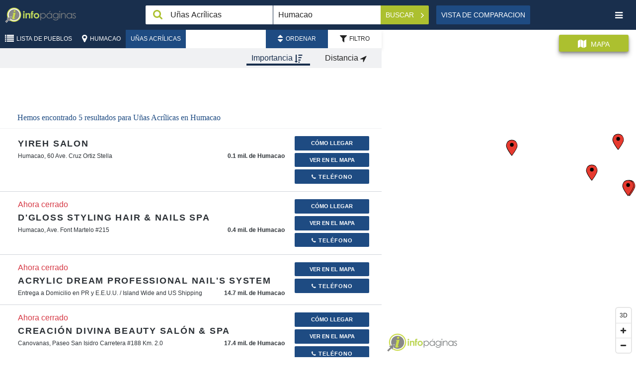

--- FILE ---
content_type: text/html; charset=UTF-8
request_url: https://infopaginas.com/c/humacao/acrylic-nails
body_size: 13387
content:
<!DOCTYPE html><html class="no-js" lang="es"><head><meta charset="utf-8" /><title>Uñas Acrílicas en Humacao | Infopáginas</title><meta name="description" content="Busque Uñas Acrílicas en Humacao. Encuentre direcciones, información de contacto horas de operación y más."/><meta name="HandheldFriendly" content="True"><meta name="MobileOptimized" content="320"><meta name="viewport" content="width=device-width, initial-scale=1, minimal-ui"><meta http-equiv="cleartype" content="on"><link rel="apple-touch-icon" sizes="180x180" href="https://infopaginas.com/redesign/img/touch/touch-icon.png?v=1.25"><link rel="shortcut icon" href="https://infopaginas.com/redesign/img/touch/touch-icon.png?v=1.25"><!-- Tile icon for Win8 (144x144 + tile color) --><meta name="msapplication-TileImage" content="https://infopaginas.com/redesign/img/touch/touch-icon.png?v=1.25"><meta name="msapplication-TileColor" content="#222222"><link rel="canonical" href="https://infopaginas.com/c/humacao/acrylic-nails" /><link rel="alternate" href="https://infopaginas.com/c/humacao/acrylic-nails" hreflang="es-pr" /><link rel="alternate" href="https://en.infopaginas.com/c/humacao/acrylic-nails" hreflang="en-pr" /><meta name="mobile-web-app-capable" content="yes"><!-- For iOS web apps. Delete if not needed. https://github.com/h5bp/mobile-boilerplate/issues/94 --><meta name="apple-mobile-web-app-capable" content="yes"><meta name="apple-mobile-web-app-status-bar-style" content="black"><meta name="apple-mobile-web-app-title" content="Uñas Acrílicas en Humacao | Infopáginas"><!-- Page-hiding snippet (recommended)  --><style>.async-hide { opacity: 0 !important} </style><script>(function(a,s,y,n,c,h,i,d,e){s.className+=' '+y;h.start=1*new Date;
        h.end=i=function(){s.className=s.className.replace(RegExp(' ?'+y),'')};
        (a[n]=a[n]||[]).hide=h;setTimeout(function(){i();h.end=null},c);h.timeout=c;
    })(window,document.documentElement,'async-hide','dataLayer',4000,
            {'GTM-TWPMVZ':true});</script><!-- Modified Analytics tracking code with Optimize plugin --><script>
    (function(i,s,o,g,r,a,m){i['GoogleAnalyticsObject']=r;i[r]=i[r]||function(){
                (i[r].q=i[r].q||[]).push(arguments)},i[r].l=1*new Date();a=s.createElement(o),
            m=s.getElementsByTagName(o)[0];a.async=1;a.src=g;m.parentNode.insertBefore(a,m)
    })(window,document,'script','https://www.google-analytics.com/analytics.js','ga');

    ga('create', 'UA-10361727-2', 'auto');
    ga('require', 'GTM-5G5BLWP');
    ga('send', 'pageview');
</script><!-- This script prevents links from opening in Mobile Safari. https://gist.github.com/1042026 --><script>(function(a,b,c){if(c in b&&b[c]){var d,e=a.location,f=/^(a|html)$/i;a.addEventListener("click",function(a){d=a.target;while(!f.test(d.nodeName))d=d.parentNode;"href"in d&&(d.href.indexOf("http")||~d.href.indexOf(e.host))&&(a.preventDefault(),e.href=d.href)},!1)}})(document,window.navigator,"standalone")</script><link rel="preload" href="https://infopaginas.com/assetic/app_common_css.css?v=1.25" as="style" onload="this.rel='stylesheet'"><link rel="stylesheet" href="https://infopaginas.com/assetic/app_common_css.css?v=1.25" /><link rel="preload" href="https://api.mapbox.com/mapbox-gl-js/v0.53.0/mapbox-gl.css" as="style" onload="this.rel='stylesheet'" /><link rel="stylesheet" href="https://api.mapbox.com/mapbox-gl-js/v0.53.0/mapbox-gl.css" /><!-- Google Tag Manager --><script>
    (function(w,d,s,l,i){w[l]=w[l]||[];w[l].push({'gtm.start':
            new Date().getTime(),event:'gtm.js'});var f=d.getElementsByTagName(s)[0],
            j=d.createElement(s),dl=l!='dataLayer'?'&l='+l:'';j.async=true;j.src=
            'https://www.googletagmanager.com/gtm.js?id='+i+dl;f.parentNode.insertBefore(j,f);
    })(window,document,'script','dataLayer','GTM-TWPMVZ');
</script><!-- End Google Tag Manager --><script async="async" src="https://www.googletagservices.com/tag/js/gpt.js"></script><script>
        var googletag = googletag || {};
        googletag.cmd = googletag.cmd || [];
    </script><script type="application/ld+json">
                    [{"@context":"http://schema.org","@type":"LocalBusiness","name":"Yireh Salon","branchCode":"56eac6634fc8446313000005","logo":"https://static.infopaginas.com/uploads/media/infopaginas/business_profile_logo/0001/07/thumb_6212_business_profile_logo_preview.png","url":"/b/humacao/yireh-salon","email":"odalysnieves40@gmail.com","address":{"@type":"PostalAddress","addressLocality":"Humacao","streetAddress":"60 Ave. Cruz Ortiz Stella","postalCode":"00791","addressCountry":"US","addressRegion":"Puerto Rico"},"hasMap":"https://maps.google.com/?q=18.151884,-65.825395","geo":{"@type":"GeoCoordinates","latitude":"18.151884","longitude":"-65.825395"},"telephone":["787-909-8587"],"image":"https://static.infopaginas.com/uploads/media/infopaginas/business_profile_logo/0001/07/thumb_6212_business_profile_logo_preview.png"},{"@context":"http://schema.org","@type":"LocalBusiness","name":"D'Gloss Styling Hair &amp; Nails Spa","branchCode":"5b0415f7141c80.40596865","logo":"https://static.infopaginas.com/uploads/media/infopaginas/business_profile_logo/0001/74/thumb_73230_business_profile_logo_preview.png","url":"/b/humacao/d-gloss-styling-hair-nails-spa","email":"anaritaglamour@gmail.com","address":{"@type":"PostalAddress","addressLocality":"Humacao","streetAddress":"Ave. Font Martelo #215","postalCode":"00791","addressCountry":"US","addressRegion":"Puerto Rico"},"hasMap":"https://maps.google.com/?q=18.152327914844,-65.832174896317","geo":{"@type":"GeoCoordinates","latitude":"18.152327914844","longitude":"-65.832174896317"},"openingHoursSpecification":[{"@type":"OpeningHoursSpecification","dayOfWeek":["http://schema.org/Monday"],"opens":"07:30","closes":"19:00"},{"@type":"OpeningHoursSpecification","dayOfWeek":["http://schema.org/Tuesday"],"opens":"07:30","closes":"19:00"},{"@type":"OpeningHoursSpecification","dayOfWeek":["http://schema.org/Wednesday"],"opens":"07:30","closes":"19:00"},{"@type":"OpeningHoursSpecification","dayOfWeek":["http://schema.org/Thursday"],"opens":"07:30","closes":"19:00"},{"@type":"OpeningHoursSpecification","dayOfWeek":["http://schema.org/Friday"],"opens":"07:30","closes":"19:00"},{"@type":"OpeningHoursSpecification","dayOfWeek":["http://schema.org/Saturday"],"opens":"07:30","closes":"19:00"}],"telephone":["787-930-3025"],"image":"https://static.infopaginas.com/uploads/media/infopaginas/business_profile_logo/0001/74/thumb_73230_business_profile_logo_preview.png"},{"@context":"http://schema.org","@type":"LocalBusiness","name":"Acrylic Dream Professional Nail's System","branchCode":"6245bc9007efa8.52738968","logo":"https://static.infopaginas.com/uploads/media/infopaginas/business_profile_logo/0002/23/thumb_122879_business_profile_logo_preview.png","url":"https://www.dreamssystempr.com/","sameAs":"/b/caguas/acrylic-dream-professional-nails-system","email":"dreams.shop.pr@gmail.com","hasMap":"https://maps.google.com/?q=18.23333,-66.03333","geo":{"@type":"GeoCoordinates","latitude":"18.23333","longitude":"-66.03333"},"openingHoursSpecification":[{"@type":"OpeningHoursSpecification","dayOfWeek":["http://schema.org/Monday"],"opens":"09:00","closes":"17:00"},{"@type":"OpeningHoursSpecification","dayOfWeek":["http://schema.org/Tuesday"],"opens":"09:00","closes":"17:00"},{"@type":"OpeningHoursSpecification","dayOfWeek":["http://schema.org/Wednesday"],"opens":"09:00","closes":"17:00"},{"@type":"OpeningHoursSpecification","dayOfWeek":["http://schema.org/Thursday"],"opens":"09:00","closes":"17:00"},{"@type":"OpeningHoursSpecification","dayOfWeek":["http://schema.org/Friday"],"opens":"09:00","closes":"17:00"},{"@type":"OpeningHoursSpecification","dayOfWeek":["http://schema.org/Saturday"],"opens":"09:00","closes":"17:00"}],"telephone":["787-634-0058"],"image":"https://static.infopaginas.com/uploads/media/infopaginas/business_profile_logo/0002/23/thumb_122879_business_profile_logo_preview.png"},{"@context":"http://schema.org","@type":"LocalBusiness","name":"Creación Divina Beauty Salón &amp; Spa","branchCode":"5afb319c5b1845.15447783","logo":"https://static.infopaginas.com/uploads/media/infopaginas/business_profile_logo/0001/73/thumb_72770_business_profile_logo_preview.jpeg","url":"https://creaciondivinasalonspa.com","sameAs":"/b/canovanas/creacion-divina-beauty-salon-spa","email":"micreaciondivina@yahoo.com","address":{"@type":"PostalAddress","addressLocality":"Canovanas","streetAddress":"Paseo San Isidro Carretera #188 Km. 2.0","postalCode":"00729","addressCountry":"US","addressRegion":"Puerto Rico"},"hasMap":"https://maps.google.com/?q=18.395010738556,-65.887634033837","geo":{"@type":"GeoCoordinates","latitude":"18.395010738556","longitude":"-65.887634033837"},"openingHoursSpecification":[{"@type":"OpeningHoursSpecification","dayOfWeek":["http://schema.org/Tuesday"],"opens":"09:00","closes":"17:00"},{"@type":"OpeningHoursSpecification","dayOfWeek":["http://schema.org/Wednesday"],"opens":"08:00","closes":"20:00"},{"@type":"OpeningHoursSpecification","dayOfWeek":["http://schema.org/Thursday"],"opens":"09:00","closes":"17:00"},{"@type":"OpeningHoursSpecification","dayOfWeek":["http://schema.org/Friday"],"opens":"09:00","closes":"17:00"},{"@type":"OpeningHoursSpecification","dayOfWeek":["http://schema.org/Saturday"],"opens":"09:00","closes":"17:00"}],"telephone":["939-204-6147"],"image":"https://static.infopaginas.com/uploads/media/infopaginas/business_profile_logo/0001/73/thumb_72770_business_profile_logo_preview.jpeg"},{"@context":"http://schema.org","@type":"LocalBusiness","name":"Joely's Beauty Salón","branchCode":"5cd5df33b98b04.36054592","logo":"https://static.infopaginas.com/uploads/media/infopaginas/business_profile_logo/0001/94/thumb_93198_business_profile_logo_preview.png","url":"/b/ciales/joely-s-beauty-salon","email":"yoelysbeauty14@gmail.com","address":{"@type":"PostalAddress","addressLocality":"Ciales","streetAddress":"Carr. #149 Sector Campamento Int. 6633 Km. 0.1 Hato Viejo Local 1","postalCode":"00638","addressCountry":"US","addressRegion":"Puerto Rico"},"hasMap":"https://maps.google.com/?q=18.363131,-66.47552","geo":{"@type":"GeoCoordinates","latitude":"18.363131","longitude":"-66.47552"},"openingHoursSpecification":[{"@type":"OpeningHoursSpecification","dayOfWeek":["http://schema.org/Monday"],"opens":"09:00","closes":"17:00"},{"@type":"OpeningHoursSpecification","dayOfWeek":["http://schema.org/Tuesday"],"opens":"09:00","closes":"17:00"},{"@type":"OpeningHoursSpecification","dayOfWeek":["http://schema.org/Wednesday"],"opens":"09:00","closes":"17:00"},{"@type":"OpeningHoursSpecification","dayOfWeek":["http://schema.org/Thursday"],"opens":"09:00","closes":"17:00"},{"@type":"OpeningHoursSpecification","dayOfWeek":["http://schema.org/Friday"],"opens":"09:00","closes":"17:00"},{"@type":"OpeningHoursSpecification","dayOfWeek":["http://schema.org/Saturday"],"opens":"08:00","closes":"18:00"}],"telephone":["787-388-6048"],"image":"https://static.infopaginas.com/uploads/media/infopaginas/business_profile_logo/0001/94/thumb_93198_business_profile_logo_preview.png"}]
                </script></head><body class="results-list"><!-- Google Tag Manager (noscript) --><noscript><iframe src="https://www.googletagmanager.com/ns.html?id=GTM-TWPMVZ" height="0" width="0" style="display:none;visibility:hidden"></iframe></noscript><!-- End Google Tag Manager (noscript) --><noscript><span class="no-js-warning-message">La funcionalidad Javascript de tu navegador está desactivada. Por favor, enciéndala para que pueda experimentar todas las capacidades de este sitio.</span></noscript><header class="header" data-bw-gtm-component="header"><div class="logo"><a href="https://infopaginas.com/" data-bw-gtm-event-click data-bw-gtm-label="Logo::https://infopaginas.com/"><img class="logo__icon" src="https://infopaginas.com/redesign/img/infopaginas.svg?v=1.25" width="52" alt="Infopáginas"><img class="logo__iso" src="https://infopaginas.com/redesign/img/infopaginas-iso.svg?v=1.25" alt="Infopáginas"></a></div><form class="header__search search-form" action="https://infopaginas.com/businesses" id="header-search-form"  data-bw-gtm-component="search-form"><div class="form__field field--search"><input id="searchBox" type="text" name="q" value="Uñas Acrílicas" aria-label="Caja de búsqeda" class="search-trigger" placeholder="¿Qué?" data-error-placeholder="Por favor, introduzca un término de búsqueda"></div><div class="form__field field--geo"><input id='searchLocation' value="Humacao" type="text" name="geo" aria-label="Buscar Ubicación" class="search-geo" placeholder="¿Dónde?"></div><div class="form__action" data-bw-gtm-event-click><button id="searchButton" type="submit" class="button button--action button--search" data-bw-gtm-event-click data-bw-gtm-label="Buscar">
            Buscar            <i class="fa fa-angle-right"></i></button><button id="close-search" type="button" aria-label="Cerrar búsqueda" class="button close-search button--text" data-bw-gtm-event-click data-bw-gtm-label="close-search"><i class="fa fa-remove"></i></button></div><input type="hidden" id='searchLat' name='lat' value=""><input type="hidden" id='searchLng' name='lng' value=""><input type="hidden" id='searchLocationGeoLoc' name='geoLoc' value=""></form><!-- header__search --><div class="views"><a id="compareListView" href="                            https://infopaginas.com/search/compare/humacao/acrylic-nails
                    "
           class="button" data-bw-gtm-event-click data-bw-gtm-label="Vista&nbspde&nbspComparacion">
            Vista&nbspde&nbspComparacion        </a></div><!-- views --><button id="nav-toggle" type="button" aria-label="Palanca de navegación" class="nav__toggle button button--text" data-bw-gtm-event-click data-bw-gtm-label="nav-toggle"><i class="fa fa-bars"></i></button><nav id="nav" class="main-nav" data-bw-gtm-component="main-nav"><ul class="language-nav"><li class="nav-current"><a href="https://infopaginas.com/c/humacao/acrylic-nails" data-bw-gtm-event-click data-bw-gtm-label="Español">Español</a></li><li class=""><a href="https://en.infopaginas.com/c/humacao/acrylic-nails" data-bw-gtm-event-click data-bw-gtm-label="English">English</a></li></ul><ul class="nav-user"><li><button type="button" data-show-modal-id="regModal" data-bw-gtm-event-click data-bw-gtm-label="Crear perfil"><i class="fa fa-user-plus"></i> Crear perfil</button></li><li class="login-link desc-menu home"><button type="button" data-show-modal-id="loginModal" data-bw-gtm-event-click data-bw-gtm-label="Iniciar sesión"><i class="fa fa-sign-in"></i>Iniciar sesión                    </button></li></ul><ul class="nav-pages" data-bw-gtm-event-click><li><a href="https://infopaginas.com/" data-bw-gtm-label="Home::https://infopaginas.com/"><i class="fa fa-home"></i>Home</a></li><li><a href="https://infopaginas.com/articles/" data-bw-gtm-label="Articles::https://infopaginas.com/articles/"><i class="fa fa-file-text-o"></i>Artículos</a></li><li><a href="https://infopaginas.com/videos/" data-bw-gtm-label="Videos::https://infopaginas.com/videos/"><i class="fa fa-play"></i>Videos</a></li><li><a href="https://infopaginas.com/c" data-bw-gtm-label="Catalog::https://infopaginas.com/c"><i class="fa fa-sitemap"></i>Lista de Pueblos</a></li><li><a href="https://www.infopaginasmedia.com/" target="_blank" data-bw-gtm-label="About Us::https://www.infopaginasmedia.com/" rel="noopener">Acerca de Nosotros</a></li><li><a href="https://infopaginas.com/contact-us" data-bw-gtm-label="Contact Us::https://infopaginas.com/contact-us" target="_blank">Contáctenos</a></li><li><a href="https://infopaginas.com/privacy" target="_blank" data-bw-gtm-label="Privacy Statement::https://infopaginas.com/privacy">Políticas de Privacidad</a></li><li><a href="https://infopaginas.com/terms" target="_blank" data-bw-gtm-label="Terms of Use::https://infopaginas.com/terms">Términos y condiciones</a></li></ul><div class="google-badge"><div class="google-badge-block"><script src="https://apis.google.com/js/platform.js" async defer></script><div class="g-partnersbadge" data-agency-id="6032772200"></div></div></div><div class="tripadvisor-logo"><a href="https://tripadvisor.com" target="_blank"><img src="/assets/images/ta-tagline_justified_on-white-bkg-01-300x116.png?v=1.25" alt="TripAdvisor logo"></a></div><button id="nav-close" type="button" aria-label="Navegación Cerrar" class="button--square nav-close" data-bw-gtm-event-click data-bw-gtm-label="nav-close"><i class="fa fa-remove"></i></button></nav></header><div class="toolbar"><div class="toolbar__nav" data-bw-gtm-component="breadcrumbs"><a href="https://infopaginas.com/c" title="Lista de Pueblos"><button id="breadcrumb_location" type="button" class="button button--action button--location"><i class="fa fa-list"></i><span>Lista de Pueblos</span></button></a><a href="https://infopaginas.com/c/humacao" title="Humacao" data-bw-gtm-event-click data-bw-gtm-label="Humacao::https://infopaginas.com/c/humacao"><button id="breadcrumb_location" type="button" class="button button--action button--location"><i class="fa fa-map-marker"></i><span>Humacao</span></button></a><a href="https://infopaginas.com/c/humacao/acrylic-nails" title="Uñas Acrílicas" data-bw-gtm-event-click data-bw-gtm-label="Uñas Acrílicas::https://infopaginas.com/c/humacao/acrylic-nails"><button id="category-toggle" type="button" class="button button--action category__toggle">
                        Uñas Acrílicas
                    </button></a><div class="sort-bar" data-bw-gtm-component="search-filters"><button id="sort-toggle" class="button sort-bar__button active" type="button"  data-bw-gtm-event-click data-bw-gtm-label="Ordenar"><i class="fa fa-sort"></i><span>Ordenar</span></button><button id="filter-toggle" class="button sort-bar__button" type="button"  data-bw-gtm-event-click data-bw-gtm-label="Filtro"><i class="fa fa-filter"></i><span>Filtro</span></button><div class="sort__options sort sort--on"><a id="sort-match-link" href="https://infopaginas.com/c/humacao/acrylic-nails?q=U%C3%B1as%20Acr%C3%ADlicas&amp;geo=Humacao&amp;order=relevance&amp;category=&amp;neighborhood=&amp;lat=&amp;lng=&amp;geoLoc="   data-bw-gtm-event-click data-bw-gtm-label="Importancia"><button id="sort-match" type="button" class="button sort-button sort--active">
                Importancia                <i class="fa fa-sort-amount-desc"></i></button></a><a id="sort-distance-link" href="https://infopaginas.com/c/humacao/acrylic-nails?q=U%C3%B1as%20Acr%C3%ADlicas&amp;geo=Humacao&amp;order=distance&amp;category=&amp;neighborhood=&amp;lat=&amp;lng=&amp;geoLoc="  rel="nofollow"  data-bw-gtm-event-click data-bw-gtm-label="Distancia"><button id="sort-distance" type="button" class="button sort-button ">
                Distancia                <i class="fa fa-location-arrow"></i></button></a></div><div class=" sort__options filter"><form class="form"><div class="filter__item"><div class="form__field field-filter-category"><select id="filter-category" name="filter-1" ><option data-route="https://infopaginas.com/c/humacao/acrylic-nails?q=U%C3%B1as%20Acr%C3%ADlicas&amp;geo=Humacao&amp;order=&amp;category=&amp;neighborhood=&amp;lat=&amp;lng=&amp;geoLoc=">
    Categoría</option><option data-route="https://infopaginas.com/c/humacao/acrylic-nails?q=U%C3%B1as%20Acr%C3%ADlicas&amp;geo=Humacao&amp;order=&amp;category=6328&amp;neighborhood=&amp;lat=&amp;lng=&amp;geoLoc="
                     value="6328" data-bw-gtm-event-click data-bw-gtm-label="Barberías">
                Barberías
            </option><option data-route="https://infopaginas.com/c/humacao/acrylic-nails?q=U%C3%B1as%20Acr%C3%ADlicas&amp;geo=Humacao&amp;order=&amp;category=6344&amp;neighborhood=&amp;lat=&amp;lng=&amp;geoLoc="
                     value="6344" data-bw-gtm-event-click data-bw-gtm-label="Beauty">
                Beauty
            </option><option data-route="https://infopaginas.com/c/humacao/acrylic-nails?q=U%C3%B1as%20Acr%C3%ADlicas&amp;geo=Humacao&amp;order=&amp;category=6387&amp;neighborhood=&amp;lat=&amp;lng=&amp;geoLoc="
                     value="6387" data-bw-gtm-event-click data-bw-gtm-label="Depilación Cera">
                Depilación Cera
            </option><option data-route="https://infopaginas.com/c/humacao/acrylic-nails?q=U%C3%B1as%20Acr%C3%ADlicas&amp;geo=Humacao&amp;order=&amp;category=8062&amp;neighborhood=&amp;lat=&amp;lng=&amp;geoLoc="
                     value="8062" data-bw-gtm-event-click data-bw-gtm-label="Escuelas - Belleza">
                Escuelas - Belleza
            </option><option data-route="https://infopaginas.com/c/humacao/acrylic-nails?q=U%C3%B1as%20Acr%C3%ADlicas&amp;geo=Humacao&amp;order=&amp;category=6934&amp;neighborhood=&amp;lat=&amp;lng=&amp;geoLoc="
                     value="6934" data-bw-gtm-event-click data-bw-gtm-label="Estética-Clínicas">
                Estética-Clínicas
            </option><option data-route="https://infopaginas.com/c/humacao/acrylic-nails?q=U%C3%B1as%20Acr%C3%ADlicas&amp;geo=Humacao&amp;order=&amp;category=7120&amp;neighborhood=&amp;lat=&amp;lng=&amp;geoLoc="
                     value="7120" data-bw-gtm-event-click data-bw-gtm-label="Extensiones de cabello">
                Extensiones de cabello
            </option><option data-route="https://infopaginas.com/c/humacao/acrylic-nails?q=U%C3%B1as%20Acr%C3%ADlicas&amp;geo=Humacao&amp;order=&amp;category=7447&amp;neighborhood=&amp;lat=&amp;lng=&amp;geoLoc="
                     value="7447" data-bw-gtm-event-click data-bw-gtm-label="Manicura - Pedicura (Uñas)">
                Manicura - Pedicura (Uñas)
            </option><option data-route="https://infopaginas.com/c/humacao/acrylic-nails?q=U%C3%B1as%20Acr%C3%ADlicas&amp;geo=Humacao&amp;order=&amp;category=7644&amp;neighborhood=&amp;lat=&amp;lng=&amp;geoLoc="
                     value="7644" data-bw-gtm-event-click data-bw-gtm-label="Manicure Parafina">
                Manicure Parafina
            </option><option data-route="https://infopaginas.com/c/humacao/acrylic-nails?q=U%C3%B1as%20Acr%C3%ADlicas&amp;geo=Humacao&amp;order=&amp;category=7463&amp;neighborhood=&amp;lat=&amp;lng=&amp;geoLoc="
                     value="7463" data-bw-gtm-event-click data-bw-gtm-label="Masajes Terapéuticos">
                Masajes Terapéuticos
            </option><option data-route="https://infopaginas.com/c/humacao/acrylic-nails?q=U%C3%B1as%20Acr%C3%ADlicas&amp;geo=Humacao&amp;order=&amp;category=6412&amp;neighborhood=&amp;lat=&amp;lng=&amp;geoLoc="
                     value="6412" data-bw-gtm-event-click data-bw-gtm-label="Novias-Artículos">
                Novias-Artículos
            </option><option data-route="https://infopaginas.com/c/humacao/acrylic-nails?q=U%C3%B1as%20Acr%C3%ADlicas&amp;geo=Humacao&amp;order=&amp;category=6343&amp;neighborhood=&amp;lat=&amp;lng=&amp;geoLoc="
                     value="6343" data-bw-gtm-event-click data-bw-gtm-label="Productos de Belleza">
                Productos de Belleza
            </option><option data-route="https://infopaginas.com/c/humacao/acrylic-nails?q=U%C3%B1as%20Acr%C3%ADlicas&amp;geo=Humacao&amp;order=&amp;category=7854&amp;neighborhood=&amp;lat=&amp;lng=&amp;geoLoc="
                     value="7854" data-bw-gtm-event-click data-bw-gtm-label="Proms - Graduaciones">
                Proms - Graduaciones
            </option><option data-route="https://infopaginas.com/c/humacao/acrylic-nails?q=U%C3%B1as%20Acr%C3%ADlicas&amp;geo=Humacao&amp;order=&amp;category=8245&amp;neighborhood=&amp;lat=&amp;lng=&amp;geoLoc="
                     value="8245" data-bw-gtm-event-click data-bw-gtm-label="Quinceañeros">
                Quinceañeros
            </option><option data-route="https://infopaginas.com/c/humacao/acrylic-nails?q=U%C3%B1as%20Acr%C3%ADlicas&amp;geo=Humacao&amp;order=&amp;category=6501&amp;neighborhood=&amp;lat=&amp;lng=&amp;geoLoc="
                     value="6501" data-bw-gtm-event-click data-bw-gtm-label="Salón de Belleza para Niños">
                Salón de Belleza para Niños
            </option><option data-route="https://infopaginas.com/c/humacao/acrylic-nails?q=U%C3%B1as%20Acr%C3%ADlicas&amp;geo=Humacao&amp;order=&amp;category=6345&amp;neighborhood=&amp;lat=&amp;lng=&amp;geoLoc="
                     value="6345" data-bw-gtm-event-click data-bw-gtm-label="Salones De Belleza">
                Salones De Belleza
            </option><option data-route="https://infopaginas.com/c/humacao/acrylic-nails?q=U%C3%B1as%20Acr%C3%ADlicas&amp;geo=Humacao&amp;order=&amp;category=6347&amp;neighborhood=&amp;lat=&amp;lng=&amp;geoLoc="
                     value="6347" data-bw-gtm-event-click data-bw-gtm-label="Salones de Belleza - Manicura - Pedicura">
                Salones de Belleza - Manicura - Pedicura
            </option><option data-route="https://infopaginas.com/c/humacao/acrylic-nails?q=U%C3%B1as%20Acr%C3%ADlicas&amp;geo=Humacao&amp;order=&amp;category=8161&amp;neighborhood=&amp;lat=&amp;lng=&amp;geoLoc="
                     value="8161" data-bw-gtm-event-click data-bw-gtm-label="Spas">
                Spas
            </option><option data-route="https://infopaginas.com/c/humacao/acrylic-nails?q=U%C3%B1as%20Acr%C3%ADlicas&amp;geo=Humacao&amp;order=&amp;category=8496&amp;neighborhood=&amp;lat=&amp;lng=&amp;geoLoc="
                     value="8496" data-bw-gtm-event-click data-bw-gtm-label="Talleres-Clases">
                Talleres-Clases
            </option><option data-route="https://infopaginas.com/c/humacao/acrylic-nails?q=U%C3%B1as%20Acr%C3%ADlicas&amp;geo=Humacao&amp;order=&amp;category=8109&amp;neighborhood=&amp;lat=&amp;lng=&amp;geoLoc="
                     value="8109" data-bw-gtm-event-click data-bw-gtm-label="Uñas Shellac">
                Uñas Shellac
            </option></select></div></div><div class="filter__item"><div class="form__field field-filter-neighborhoods"><select id="filter-Neighborhood" name="filter-2" ><option data-route="https://infopaginas.com/c/humacao/acrylic-nails?q=U%C3%B1as%20Acr%C3%ADlicas&amp;geo=Humacao&amp;order=&amp;category=&amp;neighborhood=&amp;lat=&amp;lng=&amp;geoLoc=">
    Vecindarios</option><option data-route="https://infopaginas.com/c/humacao/acrylic-nails?q=U%C3%B1as%20Acr%C3%ADlicas&amp;geo=Humacao&amp;order=&amp;category=&amp;neighborhood=45&amp;lat=&amp;lng=&amp;geoLoc="
             value="Humacao" data-bw-gtm-event-click data-bw-gtm-label="Humacao">
            Humacao
        </option><option data-route="https://infopaginas.com/c/humacao/acrylic-nails?q=U%C3%B1as%20Acr%C3%ADlicas&amp;geo=Humacao&amp;order=&amp;category=&amp;neighborhood=46&amp;lat=&amp;lng=&amp;geoLoc="
             value="Punta Santiago" data-bw-gtm-event-click data-bw-gtm-label="Punta Santiago">
            Punta Santiago
        </option></select></div></div></form></div></div></div><!-- toolbar__nav --></div><!-- toolbar --><div class="main__container no-page-scroll"><section class="main search-page" id="searchResults" data-bw-gtm-component="search-results"><div class="results active__toggle"><div class="ad search-ad-block"><div id="div-gpt-ad-1487771173720-0" style="display: none"></div></div><div class="number-results">
                            Hemos encontrado 5 resultados para                            <h1>Uñas Acrílicas en Humacao</h1></div><div class="results__item results__item--free" id="21310" data-bw-gtm-component="search-results-item"><div class="item__content clearfix" data-item-content><div class="item__img"></div><div class="item__summary item__summary-no-logo"><a href="https://infopaginas.com/b/humacao/yireh-salon" title="Ir a la página de información" class="phantom-link" data-bw-gtm-event-click data-bw-gtm-label="item-summary::Yireh Salon::https://infopaginas.com/b/humacao/yireh-salon"><div class="item__header header-align-stars"></div><div class="item__info"><h2><span class="catalog-business-name">Yireh Salon</span></h2><address>
                                                    Humacao, 60 Ave. Cruz Ortiz Stella
            
                            <span class="how-far">
                                0.1
                                                                    mil. de Humacao
                                                            </span></address></div></a></div><!-- item__summary --></div><!-- item__content --><div class="item__actions"><div class="item__primary-actions" data-bw-gtm-component="search-results-primary-action"><a data-bname="Yireh Salon"
                   class="get-dir redirect-event redirect-map button button--small button--featured link-pointer "
                   data-href="/show-directions/yireh-salon" data-id="21310"
                   data-latlng="18.151884,-65.825395" data-type="directionButton" data-bw-gtm-event-click
                   data-bw-gtm-label="Cómo&nbsp;Llegar" rel="nofollow"><i class="fa fa-location-arrow"></i>
                    Cómo&nbsp;Llegar                </a><a class="button button--small button--featured hide-mobile link-pointer " id="show-on-map-21310" data-bw-gtm-event-click data-bw-gtm-label="Ver en el Mapa"><i class="fa fa-location-arrow"></i>
                Ver en el Mapa            </a><a data-bname="Yireh Salon" href="tel:787-909-8587"
                   class="button button--small button--featured hide-desktop phone-call "
                   data-id="21310" data-type="callMobButton" data-bw-gtm-event-click data-bw-gtm-label="Llamar"><i class="fa fa-phone"></i>
                    Llamar                </a><div class="dropdown dropdown-call hide-mobile"><button class="btn btn-default dropdown-toggle dropdown-call-button phone-call link-pointer " type="button" id="dropdownMenuCall" data-id="21310" data-type="callDeskButton" data-toggle="dropdown" aria-haspopup="true" aria-expanded="true" data-bw-gtm-event-click data-bw-gtm-label="Teléfono"><i class="fa fa-phone"></i>
                        Teléfono                        <span class="caret"></span></button><ul class="dropdown-menu dropdown-call-list" aria-labelledby="dropdownMenuCall"><li class="main-phone" title="Principal"><i class="fa fa-phone"></i>
                                    787-909-8587
        
                            </li><li role="separator" class="divider"></li></ul></div></div><!-- item__primary-actions --></div></div><!-- results__item --><div class="results__item results__item--free" id="111855" data-bw-gtm-component="search-results-item"><div class="item__content clearfix" data-item-content><div class="item__img"></div><div class="item__summary item__summary-no-logo"><a href="https://infopaginas.com/b/humacao/d-gloss-styling-hair-nails-spa" title="Ir a la página de información" class="phantom-link" data-bw-gtm-event-click data-bw-gtm-label="item-summary::D&#039;Gloss Styling Hair &amp; Nails Spa::https://infopaginas.com/b/humacao/d-gloss-styling-hair-nails-spa"><div class="item__header header-align-stars"><span class="now closed">
        Ahora cerrado
    </span></div><div class="item__info"><h2><span class="catalog-business-name">D&#039;Gloss Styling Hair &amp; Nails Spa</span></h2><address>
                                                    Humacao, Ave. Font Martelo #215
            
                            <span class="how-far">
                                0.4
                                                                    mil. de Humacao
                                                            </span></address></div></a></div><!-- item__summary --></div><!-- item__content --><div class="item__actions"><div class="item__primary-actions" data-bw-gtm-component="search-results-primary-action"><a data-bname="D&#039;Gloss Styling Hair &amp; Nails Spa"
                   class="get-dir redirect-event redirect-map button button--small button--featured link-pointer "
                   data-href="/show-directions/d-gloss-styling-hair-nails-spa" data-id="111855"
                   data-latlng="18.152327914844,-65.832174896317" data-type="directionButton" data-bw-gtm-event-click
                   data-bw-gtm-label="Cómo&nbsp;Llegar" rel="nofollow"><i class="fa fa-location-arrow"></i>
                    Cómo&nbsp;Llegar                </a><a class="button button--small button--featured hide-mobile link-pointer " id="show-on-map-111855" data-bw-gtm-event-click data-bw-gtm-label="Ver en el Mapa"><i class="fa fa-location-arrow"></i>
                Ver en el Mapa            </a><a data-bname="D&#039;Gloss Styling Hair &amp; Nails Spa" href="tel:787-930-3025"
                   class="button button--small button--featured hide-desktop phone-call "
                   data-id="111855" data-type="callMobButton" data-bw-gtm-event-click data-bw-gtm-label="Llamar"><i class="fa fa-phone"></i>
                    Llamar                </a><div class="dropdown dropdown-call hide-mobile"><button class="btn btn-default dropdown-toggle dropdown-call-button phone-call link-pointer " type="button" id="dropdownMenuCall" data-id="111855" data-type="callDeskButton" data-toggle="dropdown" aria-haspopup="true" aria-expanded="true" data-bw-gtm-event-click data-bw-gtm-label="Teléfono"><i class="fa fa-phone"></i>
                        Teléfono                        <span class="caret"></span></button><ul class="dropdown-menu dropdown-call-list" aria-labelledby="dropdownMenuCall"><li class="main-phone" title="Principal"><i class="fa fa-phone"></i>
                                    787-930-3025
        
                            </li><li role="separator" class="divider"></li></ul></div></div><!-- item__primary-actions --></div></div><!-- results__item --><div class="results__item results__item--free" id="140575" data-bw-gtm-component="search-results-item"><div class="item__content clearfix" data-item-content><div class="item__img"></div><div class="item__summary item__summary-no-logo"><a href="https://infopaginas.com/b/caguas/acrylic-dream-professional-nails-system" title="Ir a la página de información" class="phantom-link" data-bw-gtm-event-click data-bw-gtm-label="item-summary::Acrylic Dream Professional Nail&#039;s System::https://infopaginas.com/b/caguas/acrylic-dream-professional-nails-system"><div class="item__header header-align-stars"><span class="now closed">
        Ahora cerrado
    </span></div><div class="item__info"><h2><span class="catalog-business-name">Acrylic Dream Professional Nail&#039;s System</span></h2><address>
                                        Entrega a Domicilio en PR y E.E.U.U. / Island Wide and US Shipping
    
                            <span class="how-far">
                                14.7
                                                                    mil. de Humacao
                                                            </span></address></div></a></div><!-- item__summary --></div><!-- item__content --><div class="item__actions"><div class="item__primary-actions" data-bw-gtm-component="search-results-primary-action"><a class="button button--small button--featured hide-mobile link-pointer " id="show-on-map-140575" data-bw-gtm-event-click data-bw-gtm-label="Ver en el Mapa"><i class="fa fa-location-arrow"></i>
                Ver en el Mapa            </a><a data-bname="Acrylic Dream Professional Nail&#039;s System" href="tel:787-634-0058"
                   class="button button--small button--featured hide-desktop phone-call "
                   data-id="140575" data-type="callMobButton" data-bw-gtm-event-click data-bw-gtm-label="Llamar"><i class="fa fa-phone"></i>
                    Llamar                </a><div class="dropdown dropdown-call hide-mobile"><button class="btn btn-default dropdown-toggle dropdown-call-button phone-call link-pointer " type="button" id="dropdownMenuCall" data-id="140575" data-type="callDeskButton" data-toggle="dropdown" aria-haspopup="true" aria-expanded="true" data-bw-gtm-event-click data-bw-gtm-label="Teléfono"><i class="fa fa-phone"></i>
                        Teléfono                        <span class="caret"></span></button><ul class="dropdown-menu dropdown-call-list" aria-labelledby="dropdownMenuCall"><li class="main-phone" title="Principal"><i class="fa fa-phone"></i>
                                    787-634-0058
        
                            </li><li role="separator" class="divider"></li></ul></div></div><!-- item__primary-actions --></div></div><!-- results__item --><div class="results__item results__item--free" id="111831" data-bw-gtm-component="search-results-item"><div class="item__content clearfix" data-item-content><div class="item__img"></div><div class="item__summary item__summary-no-logo"><a href="https://infopaginas.com/b/canovanas/creacion-divina-beauty-salon-spa" title="Ir a la página de información" class="phantom-link" data-bw-gtm-event-click data-bw-gtm-label="item-summary::Creación Divina Beauty Salón &amp; Spa::https://infopaginas.com/b/canovanas/creacion-divina-beauty-salon-spa"><div class="item__header header-align-stars"><span class="now closed">
        Ahora cerrado
    </span></div><div class="item__info"><h2><span class="catalog-business-name">Creación Divina Beauty Salón &amp; Spa</span></h2><address>
                                                    Canovanas, Paseo San Isidro Carretera #188 Km. 2.0
            
                            <span class="how-far">
                                17.4
                                                                    mil. de Humacao
                                                            </span></address></div></a></div><!-- item__summary --></div><!-- item__content --><div class="item__actions"><div class="item__primary-actions" data-bw-gtm-component="search-results-primary-action"><a data-bname="Creación Divina Beauty Salón &amp; Spa"
                   class="get-dir redirect-event redirect-map button button--small button--featured link-pointer "
                   data-href="/show-directions/creacion-divina-beauty-salon-spa" data-id="111831"
                   data-latlng="18.395010738556,-65.887634033837" data-type="directionButton" data-bw-gtm-event-click
                   data-bw-gtm-label="Cómo&nbsp;Llegar" rel="nofollow"><i class="fa fa-location-arrow"></i>
                    Cómo&nbsp;Llegar                </a><a class="button button--small button--featured hide-mobile link-pointer " id="show-on-map-111831" data-bw-gtm-event-click data-bw-gtm-label="Ver en el Mapa"><i class="fa fa-location-arrow"></i>
                Ver en el Mapa            </a><a data-bname="Creación Divina Beauty Salón &amp; Spa" href="tel:939-204-6147"
                   class="button button--small button--featured hide-desktop phone-call "
                   data-id="111831" data-type="callMobButton" data-bw-gtm-event-click data-bw-gtm-label="Llamar"><i class="fa fa-phone"></i>
                    Llamar                </a><div class="dropdown dropdown-call hide-mobile"><button class="btn btn-default dropdown-toggle dropdown-call-button phone-call link-pointer " type="button" id="dropdownMenuCall" data-id="111831" data-type="callDeskButton" data-toggle="dropdown" aria-haspopup="true" aria-expanded="true" data-bw-gtm-event-click data-bw-gtm-label="Teléfono"><i class="fa fa-phone"></i>
                        Teléfono                        <span class="caret"></span></button><ul class="dropdown-menu dropdown-call-list" aria-labelledby="dropdownMenuCall"><li class="main-phone" title="Principal"><i class="fa fa-phone"></i>
                                    939-204-6147
        
                            </li><li role="separator" class="divider"></li></ul></div></div><!-- item__primary-actions --></div></div><!-- results__item --><div class="results__item results__item--free" id="112844" data-bw-gtm-component="search-results-item"><div class="item__content clearfix" data-item-content><div class="item__img"></div><div class="item__summary item__summary-no-logo"><a href="https://infopaginas.com/b/ciales/joely-s-beauty-salon" title="Ir a la página de información" class="phantom-link" data-bw-gtm-event-click data-bw-gtm-label="item-summary::Joely&#039;s Beauty Salón::https://infopaginas.com/b/ciales/joely-s-beauty-salon"><div class="item__header header-align-stars"><span class="now closed">
        Ahora cerrado
    </span></div><div class="item__info"><h2><span class="catalog-business-name">Joely&#039;s Beauty Salón</span></h2><address>
                                                    Ciales, Carr. #149 Sector Campamento Int. 6633 Km. 0.1 Hato Viejo Local 1
            
                            <span class="how-far">
                                45.0
                                                                    mil. de Humacao
                                                            </span></address></div></a></div><!-- item__summary --></div><!-- item__content --><div class="item__actions"><div class="item__primary-actions" data-bw-gtm-component="search-results-primary-action"><a data-bname="Joely&#039;s Beauty Salón"
                   class="get-dir redirect-event redirect-map button button--small button--featured link-pointer "
                   data-href="/show-directions/joely-s-beauty-salon" data-id="112844"
                   data-latlng="18.363131,-66.47552" data-type="directionButton" data-bw-gtm-event-click
                   data-bw-gtm-label="Cómo&nbsp;Llegar" rel="nofollow"><i class="fa fa-location-arrow"></i>
                    Cómo&nbsp;Llegar                </a><a class="button button--small button--featured hide-mobile link-pointer " id="show-on-map-112844" data-bw-gtm-event-click data-bw-gtm-label="Ver en el Mapa"><i class="fa fa-location-arrow"></i>
                Ver en el Mapa            </a><a data-bname="Joely&#039;s Beauty Salón" href="tel:787-388-6048"
                   class="button button--small button--featured hide-desktop phone-call "
                   data-id="112844" data-type="callMobButton" data-bw-gtm-event-click data-bw-gtm-label="Llamar"><i class="fa fa-phone"></i>
                    Llamar                </a><div class="dropdown dropdown-call hide-mobile"><button class="btn btn-default dropdown-toggle dropdown-call-button phone-call link-pointer " type="button" id="dropdownMenuCall" data-id="112844" data-type="callDeskButton" data-toggle="dropdown" aria-haspopup="true" aria-expanded="true" data-bw-gtm-event-click data-bw-gtm-label="Teléfono"><i class="fa fa-phone"></i>
                        Teléfono                        <span class="caret"></span></button><ul class="dropdown-menu dropdown-call-list" aria-labelledby="dropdownMenuCall"><li class="main-phone" title="Principal"><i class="fa fa-phone"></i>
                                    787-388-6048
        
                            </li><li role="separator" class="divider"></li></ul></div></div><!-- item__primary-actions --></div></div><!-- results__item --><div><!-- Pagination --></div><section class="page-section page-section--no-box" data-bw-gtm-component="feature-categories-list"><h2 class="section__title">
            Búsquedas populares
        </h2><div class="featured-categories clearfix"><div class="featured-categories__list"><a href="https://infopaginas.com/c/san-juan"><h3>San Juan</h3></a><ul><li class="cat-list__item"><a href="https://infopaginas.com/businesses?q=Pizzer%C3%ADas&amp;geo=San%20Juan" title="Pizzerías" data-bw-gtm-event-click data-bw-gtm-label="Pizzerías::https://infopaginas.com/businesses?q=Pizzer%C3%ADas&amp;geo=San%20Juan"><span>Pizzerías</span></a></li><li class="cat-list__item"><a href="https://infopaginas.com/businesses?q=M%C3%A9dicos&amp;geo=San%20Juan" title="Médicos" data-bw-gtm-event-click data-bw-gtm-label="Médicos::https://infopaginas.com/businesses?q=M%C3%A9dicos&amp;geo=San%20Juan"><span>Médicos</span></a></li><li class="cat-list__item"><a href="https://infopaginas.com/businesses?q=Librer%C3%ADas&amp;geo=San%20Juan" title="Librerías" data-bw-gtm-event-click data-bw-gtm-label="Librerías::https://infopaginas.com/businesses?q=Librer%C3%ADas&amp;geo=San%20Juan"><span>Librerías</span></a></li><li class="cat-list__item"><a href="https://infopaginas.com/businesses?q=Muebler%C3%ADas&amp;geo=San%20Juan" title="Mueblerías" data-bw-gtm-event-click data-bw-gtm-label="Mueblerías::https://infopaginas.com/businesses?q=Muebler%C3%ADas&amp;geo=San%20Juan"><span>Mueblerías</span></a></li><li class="cat-list__item"><a href="https://infopaginas.com/businesses?q=Abogados&amp;geo=San%20Juan" title="Abogados" data-bw-gtm-event-click data-bw-gtm-label="Abogados::https://infopaginas.com/businesses?q=Abogados&amp;geo=San%20Juan"><span>Abogados</span></a></li></ul></div><!-- featured-categories__list --><div class="featured-categories__list"><a href="https://infopaginas.com/c/ponce"><h3>Ponce</h3></a><ul><li class="cat-list__item"><a href="https://infopaginas.com/businesses?q=Restaurantes&amp;geo=Ponce" title="Restaurantes" data-bw-gtm-event-click data-bw-gtm-label="Restaurantes::https://infopaginas.com/businesses?q=Restaurantes&amp;geo=Ponce"><span>Restaurantes</span></a></li><li class="cat-list__item"><a href="https://infopaginas.com/businesses?q=Autom%C3%B3viles%20Alquiler&amp;geo=Ponce" title="Automóviles Alquiler" data-bw-gtm-event-click data-bw-gtm-label="Automóviles Alquiler::https://infopaginas.com/businesses?q=Autom%C3%B3viles%20Alquiler&amp;geo=Ponce"><span>Automóviles Alquiler</span></a></li><li class="cat-list__item"><a href="https://infopaginas.com/businesses?q=M%C3%A9dicos&amp;geo=Ponce" title="Médicos" data-bw-gtm-event-click data-bw-gtm-label="Médicos::https://infopaginas.com/businesses?q=M%C3%A9dicos&amp;geo=Ponce"><span>Médicos</span></a></li><li class="cat-list__item"><a href="https://infopaginas.com/businesses?q=Hospitales&amp;geo=Ponce" title="Hospitales" data-bw-gtm-event-click data-bw-gtm-label="Hospitales::https://infopaginas.com/businesses?q=Hospitales&amp;geo=Ponce"><span>Hospitales</span></a></li><li class="cat-list__item"><a href="https://infopaginas.com/businesses?q=Abogados&amp;geo=Ponce" title="Abogados" data-bw-gtm-event-click data-bw-gtm-label="Abogados::https://infopaginas.com/businesses?q=Abogados&amp;geo=Ponce"><span>Abogados</span></a></li></ul></div><!-- featured-categories__list --><div class="featured-categories__list"><a href="https://infopaginas.com/c/caguas"><h3>Caguas</h3></a><ul><li class="cat-list__item"><a href="https://infopaginas.com/businesses?q=Junkers&amp;geo=Caguas" title="Junkers" data-bw-gtm-event-click data-bw-gtm-label="Junkers::https://infopaginas.com/businesses?q=Junkers&amp;geo=Caguas"><span>Junkers</span></a></li><li class="cat-list__item"><a href="https://infopaginas.com/businesses?q=Pizzer%C3%ADas&amp;geo=Caguas" title="Pizzerías" data-bw-gtm-event-click data-bw-gtm-label="Pizzerías::https://infopaginas.com/businesses?q=Pizzer%C3%ADas&amp;geo=Caguas"><span>Pizzerías</span></a></li><li class="cat-list__item"><a href="https://infopaginas.com/businesses?q=Restaurantes&amp;geo=Caguas" title="Restaurantes" data-bw-gtm-event-click data-bw-gtm-label="Restaurantes::https://infopaginas.com/businesses?q=Restaurantes&amp;geo=Caguas"><span>Restaurantes</span></a></li><li class="cat-list__item"><a href="https://infopaginas.com/businesses?q=Deportes%20-%20Gimnasios&amp;geo=Caguas" title="Deportes - Gimnasios" data-bw-gtm-event-click data-bw-gtm-label="Deportes - Gimnasios::https://infopaginas.com/businesses?q=Deportes%20-%20Gimnasios&amp;geo=Caguas"><span>Deportes - Gimnasios</span></a></li><li class="cat-list__item"><a href="https://infopaginas.com/businesses?q=Autom%C3%B3viles&amp;geo=Caguas" title="Automóviles" data-bw-gtm-event-click data-bw-gtm-label="Automóviles::https://infopaginas.com/businesses?q=Autom%C3%B3viles&amp;geo=Caguas"><span>Automóviles</span></a></li></ul></div><!-- featured-categories__list --><div class="featured-categories__list"><a href="https://infopaginas.com/c/mayaguez"><h3>Mayagüez</h3></a><ul><li class="cat-list__item"><a href="https://infopaginas.com/businesses?q=Pizzer%C3%ADas&amp;geo=Mayag%C3%BCez" title="Pizzerías" data-bw-gtm-event-click data-bw-gtm-label="Pizzerías::https://infopaginas.com/businesses?q=Pizzer%C3%ADas&amp;geo=Mayag%C3%BCez"><span>Pizzerías</span></a></li><li class="cat-list__item"><a href="https://infopaginas.com/businesses?q=Deportes%20-%20Gimnasios&amp;geo=Mayag%C3%BCez" title="Deportes - Gimnasios" data-bw-gtm-event-click data-bw-gtm-label="Deportes - Gimnasios::https://infopaginas.com/businesses?q=Deportes%20-%20Gimnasios&amp;geo=Mayag%C3%BCez"><span>Deportes - Gimnasios</span></a></li><li class="cat-list__item"><a href="https://infopaginas.com/businesses?q=Abogados&amp;geo=Mayag%C3%BCez" title="Abogados" data-bw-gtm-event-click data-bw-gtm-label="Abogados::https://infopaginas.com/businesses?q=Abogados&amp;geo=Mayag%C3%BCez"><span>Abogados</span></a></li><li class="cat-list__item"><a href="https://infopaginas.com/businesses?q=Librer%C3%ADas&amp;geo=Mayag%C3%BCez" title="Librerías" data-bw-gtm-event-click data-bw-gtm-label="Librerías::https://infopaginas.com/businesses?q=Librer%C3%ADas&amp;geo=Mayag%C3%BCez"><span>Librerías</span></a></li><li class="cat-list__item"><a href="https://infopaginas.com/businesses?q=Veterinarios&amp;geo=Mayag%C3%BCez" title="Veterinarios" data-bw-gtm-event-click data-bw-gtm-label="Veterinarios::https://infopaginas.com/businesses?q=Veterinarios&amp;geo=Mayag%C3%BCez"><span>Veterinarios</span></a></li></ul></div><!-- featured-categories__list --><div class="featured-categories__list"><a href="https://infopaginas.com/c/arecibo"><h3>Arecibo</h3></a><ul><li class="cat-list__item"><a href="https://infopaginas.com/businesses?q=Abogados&amp;geo=Arecibo" title="Abogados" data-bw-gtm-event-click data-bw-gtm-label="Abogados::https://infopaginas.com/businesses?q=Abogados&amp;geo=Arecibo"><span>Abogados</span></a></li><li class="cat-list__item"><a href="https://infopaginas.com/businesses?q=Pizzer%C3%ADas&amp;geo=Arecibo" title="Pizzerías" data-bw-gtm-event-click data-bw-gtm-label="Pizzerías::https://infopaginas.com/businesses?q=Pizzer%C3%ADas&amp;geo=Arecibo"><span>Pizzerías</span></a></li><li class="cat-list__item"><a href="https://infopaginas.com/businesses?q=Deportes%20Gimnasios&amp;geo=Arecibo" title="Deportes Gimnasios" data-bw-gtm-event-click data-bw-gtm-label="Deportes Gimnasios::https://infopaginas.com/businesses?q=Deportes%20Gimnasios&amp;geo=Arecibo"><span>Deportes Gimnasios</span></a></li><li class="cat-list__item"><a href="https://infopaginas.com/businesses?q=Restaurantes&amp;geo=Arecibo" title="Restaurantes" data-bw-gtm-event-click data-bw-gtm-label="Restaurantes::https://infopaginas.com/businesses?q=Restaurantes&amp;geo=Arecibo"><span>Restaurantes</span></a></li><li class="cat-list__item"><a href="https://infopaginas.com/businesses?q=Autom%C3%B3viles&amp;geo=Arecibo" title="Automóviles" data-bw-gtm-event-click data-bw-gtm-label="Automóviles::https://infopaginas.com/businesses?q=Autom%C3%B3viles&amp;geo=Arecibo"><span>Automóviles</span></a></li></ul></div><!-- featured-categories__list --></div><!-- fratured-categories --></section><div class="ad search-ad-block"><div id="div-gpt-ad-1487773227312-0" style="display: none"></div></div><button id="show-map" type="button" class="button button-round button--show-map button- floating-offset" data-bw-gtm-event-click data-bw-gtm-label="Mapa"><i class="fa fa-map"></i><span>Mapa</span></button></div><!-- results --></section><!-- main --><section class="results-map"><button id="hide-map" type="button" class="button button-round button--hide-map" data-bw-gtm-event-click data-bw-gtm-label="Lista"><i class="fa fa-list"></i><span>Lista</span></button><div id="map" class="map"><a href="https://infopaginas.com/" class='mapbox-logo' target="_blank">Infopaginas</a><a href="https://infopaginas.com/" class='mapbox-logo-words' target="_blank">Infopaginas</a></div><span id="map-markers" hidden data-mapbox-markers="[{&quot;id&quot;:21310,&quot;name&quot;:&quot;Yireh Salon&quot;,&quot;address&quot;:&quot;60 Ave. Cruz Ortiz Stella, 00791, Humacao&quot;,&quot;logo&quot;:&quot;https:\/\/static.infopaginas.com\/uploads\/media\/infopaginas\/business_profile_logo\/0001\/07\/thumb_6212_admin.admin&quot;,&quot;background&quot;:null,&quot;latitude&quot;:18.151884,&quot;longitude&quot;:-65.825395,&quot;labelNumber&quot;:&quot;1&quot;,&quot;profileUrl&quot;:&quot;\/b\/humacao\/yireh-salon&quot;},{&quot;id&quot;:111855,&quot;name&quot;:&quot;D&#039;Gloss Styling Hair &amp; Nails Spa&quot;,&quot;address&quot;:&quot;Ave. Font Martelo #215, 00791, Humacao&quot;,&quot;logo&quot;:&quot;https:\/\/static.infopaginas.com\/uploads\/media\/infopaginas\/business_profile_logo\/0001\/74\/thumb_73230_admin.admin&quot;,&quot;background&quot;:&quot;https:\/\/static.infopaginas.com\/uploads\/media\/infopaginas\/business_profile_background\/0001\/74\/thumb_73241_admin.admin&quot;,&quot;latitude&quot;:18.152327914844,&quot;longitude&quot;:-65.832174896317,&quot;labelNumber&quot;:&quot;2&quot;,&quot;profileUrl&quot;:&quot;\/b\/humacao\/d-gloss-styling-hair-nails-spa&quot;},{&quot;id&quot;:140575,&quot;name&quot;:&quot;Acrylic Dream Professional Nail&#039;s System&quot;,&quot;address&quot;:&quot;Entrega a Domicilio en PR y E.E.U.U. \/ Island Wide and US Shipping&quot;,&quot;logo&quot;:&quot;https:\/\/static.infopaginas.com\/uploads\/media\/infopaginas\/business_profile_logo\/0002\/23\/thumb_122879_admin.admin&quot;,&quot;background&quot;:&quot;https:\/\/static.infopaginas.com\/uploads\/media\/infopaginas\/business_profile_background\/0002\/23\/thumb_122402_admin.admin&quot;,&quot;latitude&quot;:18.23333,&quot;longitude&quot;:-66.03333,&quot;labelNumber&quot;:&quot;3&quot;,&quot;profileUrl&quot;:&quot;\/b\/caguas\/acrylic-dream-professional-nails-system&quot;},{&quot;id&quot;:111831,&quot;name&quot;:&quot;Creaci\u00f3n Divina Beauty Sal\u00f3n &amp; Spa&quot;,&quot;address&quot;:&quot;Paseo San Isidro Carretera #188 Km. 2.0, 00729, Canovanas&quot;,&quot;logo&quot;:&quot;https:\/\/static.infopaginas.com\/uploads\/media\/infopaginas\/business_profile_logo\/0001\/73\/thumb_72770_admin.admin&quot;,&quot;background&quot;:&quot;https:\/\/static.infopaginas.com\/uploads\/media\/infopaginas\/business_profile_background\/0001\/73\/thumb_72771_admin.admin&quot;,&quot;latitude&quot;:18.395010738556,&quot;longitude&quot;:-65.887634033837,&quot;labelNumber&quot;:&quot;4&quot;,&quot;profileUrl&quot;:&quot;\/b\/canovanas\/creacion-divina-beauty-salon-spa&quot;},{&quot;id&quot;:112844,&quot;name&quot;:&quot;Joely&#039;s Beauty Sal\u00f3n&quot;,&quot;address&quot;:&quot;Carr. #149 Sector Campamento Int. 6633 Km. 0.1 Hato Viejo Local 1, 00638, Ciales&quot;,&quot;logo&quot;:&quot;https:\/\/static.infopaginas.com\/uploads\/media\/infopaginas\/business_profile_logo\/0001\/94\/thumb_93198_admin.admin&quot;,&quot;background&quot;:&quot;https:\/\/static.infopaginas.com\/uploads\/media\/infopaginas\/business_profile_background\/0001\/94\/thumb_93200_admin.admin&quot;,&quot;latitude&quot;:18.363131,&quot;longitude&quot;:-66.47552,&quot;labelNumber&quot;:&quot;5&quot;,&quot;profileUrl&quot;:&quot;\/b\/ciales\/joely-s-beauty-salon&quot;}]"></span></section><!-- results-map --><div class="ad ad-mobile ad--bottom ad--active" id="search-float-bottom"><button id="ad-close" type="button" class="button-close-ad hidden"><i class="fa fa-remove"></i></button><div id="div-gpt-ad-1492095039573-0" style="display: none"></div></div></div><!-- main container --><footer class="about-infopaginas"><div class="about__item copyright"><span>
            Copyrights © 2026            <a href="https://infopaginas.com/"
               target="_blank" title="Go to Infopaginas site"
               data-bw-gtm-event-click
               data-bw-gtm-label="Infopáginas::https://infopaginas.com/">
                Infopáginas            </a></span></div><div class="about__item phone"><div class="hide-desktop"><a href="tel:+17876250555"><i class="fa fa-phone"></i><span>(787) 625-0555</span></a></div><div class="hide-mobile"><i class="fa fa-phone"></i><span>(787) 625-0555</span></div></div><div class="about__item email hide-mobile"><i class="fa fa-envelope"></i><span>
            servicioalcliente@infomediapr.com
        </span></div><div class="about__item address hide-mobile"><a id="officeAddressLink" href="#" target="_blank" rel="noopener nofollow"
           data-coordinates="18.414479,-66.104365"
        ><i class="fa fa-map-marker"></i><span>
                90 Calle San Martin, Rodval Bldg. Suite 201 - Guaynabo, PR 00968-1401            </span></a></div></footer><div id="loginModal" class="modal modal--login" tabindex="-1" role="dialog" aria-hidden="true" data-bw-gtm-component="modal-login"><div class="modal__outside"></div><div class="modal__content"><h2>Iniciar sesión</h2><div class="modal__section"><form class="account-form login-form" id="loginForm"><div class="form__field field--user"><label>Email</label><input type="email" id="_username" name="_username" required="required" class="form-control" placeholder="" autocomplete="off" /></div><div class="form__field field--password"><label>Contraseña</label><input type="password" id="_password" name="_password" required="required" class="form-control" placeholder="" autocomplete="off" /></div><div class="form__actions"><input type="hidden" id="_token" name="_token" value="GEHOqQ1p1zbuxXUtPjRiFADqFRV53_Nn8vjngeJw5dM" /><a class="button button--small button--text forgot-password-button" href="#" data-change-modal-id="forgottenPasswordModal" data-bw-gtm-event-click data-bw-gtm-label="Se te olvidó tu contraseña?">Se te olvidó tu contraseña?</a><button type="button" class="button button--action" id="loginButton" data-bw-gtm-event-click data-bw-gtm-label="Ingresar">Ingresar</button></div></form></div><div class="modal__section"><h2>o</h2><div class="social-login"><a href="https://infopaginas.com/login/facebook" title="Iniciar sesión con Facebook" class="button button--login button--facebook" data-bw-gtm-event-click data-bw-gtm-label="Iniciar sesión con Facebook"><span>Login con</span><i class="fa fa-facebook"></i></a><a href="https://infopaginas.com/login/google" title="Iniciar sesión con Google" class="button button--login button--google" data-bw-gtm-event-click data-bw-gtm-label="Iniciar sesión con Google"><span>Login con</span><i class="fa fa-google"></i></a></div><!-- social-login --></div><div class="modal__section login__footer"><p>Nuevo en Infopáginas <a href="#" data-change-modal-id="regModal" data-bw-gtm-event-click data-bw-gtm-label="Crea una cuenta">Crea una cuenta <i class="fa fa-angle-right"></i></a></p></div><!-- modal__section --><button type="button" class="button--remove hide-modal" data-bw-gtm-event-click data-bw-gtm-label="hide-modal"><i class="fa fa-remove"></i></button></div><!-- modal__content --></div><!-- modal --><div id="regModal" class="modal modal--login modal--register" tabindex="-1" role="dialog" aria-hidden="true" data-bw-gtm-component="registration-modal"><div class="modal__outside"></div><div class="modal__content"><h2>Crear perfil</h2><div class="modal__section disclosure"><p>Al unirse a Infopáginas está de acuerdo con nuestra                <a href="https://infopaginas.com/terms" data-bw-gtm-event-click data-bw-gtm-label="Terms of Service::https://infopaginas.com/terms">Términos de servicio</a>
                y                <a href="https://infopaginas.com/privacy" data-bw-gtm-event-click data-bw-gtm-label="Privacy Policy::https://infopaginas.com/terms">Política de Privacidad</a>.
                Infopáginas valora su privacidad y no publicará en su muro sin su autorización.            </p></div><div class="modal__section"><form class="account-form register-form" id="registrationForm"><div class="form__row row--name clearfix"><div class="form__field field--name"><label>Nombre de Persona</label><input type="text" id="registration_firstname" name="registration[firstname]" required="required" class="form-control" placeholder="" /></div><div class="form__field field--name"><label>Apellido</label><input type="text" id="registration_lastname" name="registration[lastname]" required="required" class="form-control" placeholder="" /></div></div><div class="form__field field--user"><label>Email</label><input type="email" id="registration_email" name="registration[email]" required="required" class="form-control" placeholder="" /></div><div class="form__row row--passwords clearfix"><div class="form__field field--name field--password"><label>Contraseña</label><input type="password" id="registration_plainPassword_first" name="registration[plainPassword][first]" required="required" class="form-control" placeholder="" /></div><div class="form__field field--name field--password"><label>Confirmar contraseña</label><input type="password" id="registration_plainPassword_second" name="registration[plainPassword][second]" required="required" class="form-control" placeholder="" /></div></div><div class="form__field field--password"><label>Ciudad</label><input type="text" id="registration_location" name="registration[location]" required="required" class="form-control" placeholder="" /></div><div class="form__actions"><input type="hidden" id="registration__token" name="registration[_token]" value="r-z5VCsJ8XCVpIombHLzV5lC7Lh8ErFkCy8Os2rLFVU" /><button type="button" class="button button--action" id="registrationButton" data-bw-gtm-event-click data-bw-gtm-label="Crear perfil">Crear perfil</button></div></form></div><div class="modal__section"><h2>o</h2><div class="social-login"><a href="https://infopaginas.com/login/facebook" title="Iniciar sesión con Facebook" class="button button--login button--facebook" data-bw-gtm-event-click data-bw-gtm-label="Iniciar sesión con Facebook"><span>Login con</span><i class="fa fa-facebook"></i></a><a href="https://infopaginas.com/login/google" title="Iniciar sesión con Google" class="button button--login button--google" data-bw-gtm-event-click data-bw-gtm-label="Iniciar sesión con Google"><span>Login con</span><i class="fa fa-google"></i></a></div></div><div class="modal__section login__footer"><p>¿Ya tiene una cuenta? <a href="#" data-change-modal-id="loginModal" data-bw-gtm-event-click data-bw-gtm-label="Iniciar sesión">Iniciar sesión <i class="fa fa-angle-right"></i></a></p></div><!-- modal__section --><button type="button" class="button--remove hide-modal"><i class="fa fa-remove"></i></button></div><!-- modal__content --></div><!-- modal --><!-- Modal Forgotten Password --><div id="forgottenPasswordModal" class="modal modal--forget" tabindex="-1" role="dialog" aria-hidden="true" data-bw-gtm-component="modal-forgotten-password"><div class="modal__outside"></div><div class="modal__content"><h2>Restablecer contraseña</h2><div class="modal__section"><form class="account-form login-form" id="forgottenPasswordForm" name="reset_password_request"><div class="form__field field--user"><label>Email</label><input type="email" id="reset_password_request_email" name="reset_password_request[email]" required="required" class="form-control" placeholder="" /></div><div class="form__actions"><input type="hidden" id="reset_password_request__token" name="reset_password_request[_token]" value="AuaAR7fuht3VFhLWHwSM0KjLV26uQJB6Vs9ZBVEf1Cc" /><button type="button" class="button button--action button-centered" id="resetPasswordRequestButton" data-bw-gtm-event-click data-bw-gtm-label="Restablecer contraseña">Restablecer contraseña</button></div><p id="resetPasswordRequestMessage"></p></form></div><!-- modal__section --><div class="modal__section login__footer"></div><!-- modal__section --><button type="button" class="button--remove hide-modal" data-bw-gtm-event-click data-bw-gtm-label="hide-modal"><i class="fa fa-remove"></i></button></div><!-- modal__content --></div><!-- Modal Change Password --><div id="resetPasswordModal" class="modal modal--reset" tabindex="-1" role="dialog" aria-hidden="true" data-bw-gtm-component="modal-reset-password"><div class="modal__outside"></div><div class="modal__content"><h2>Actualizar contraseña</h2><div class="modal__section"><form class="account-form login-form" id="resetPasswordForm" name="reset_password"><div class="hideFormOnSuccess"><div class="form__field field--user"><label class="required">Contraseña</label><input type="password" id="reset_password_plainPassword_first" name="reset_password[plainPassword][first]" required="required" class="form-control" placeholder="" /></div><div class="form__field field--user"><label for="reset_password_plainPassword_second" class="required">Confirmar Contraseña</label><input type="password" id="reset_password_plainPassword_second" name="reset_password[plainPassword][second]" required="required" class="form-control" placeholder="" /></div><div class="form__actions"><input type="hidden" id="reset_password__token" name="reset_password[_token]" value="uSFFqEGQXRD5zRX6R3o3ar9LT1DHHiIdHhHDz0NhlaA" /><button type="button" class="button button--action button-centered" id="resetPasswordButton"  data-bw-gtm-event-click data-bw-gtm-label="Actualizar contraseña">Actualizar contraseña</button></div></div><button class="button button--action hidden" id="login-button" type="button" data-change-modal-id="loginModal" data-bw-gtm-event-click data-bw-gtm-label="Iniciar sesión"><i class="fa fa-sign-in"></i>Iniciar sesión                </button><p id="resetPasswordMessage"></p></form></div><!-- modal__section --><div class="modal__section login__footer"></div><!-- modal__section --><button type="button" class="button--remove hide-modal"  data-bw-gtm-event-click data-bw-gtm-label="hide-modal"><i class="fa fa-remove"></i></button></div><!-- modal__content --></div><span id="adsSettings" data-dfp-ads="{&quot;4&quot;:{&quot;htmlId&quot;:&quot;div-gpt-ad-1487771173720-0&quot;,&quot;slotId&quot;:&quot;\/101238367\/search_auto_top&quot;,&quot;sizes&quot;:[[320,50],[728,90]],&quot;type&quot;:&quot;resizableBlock&quot;,&quot;isMobile&quot;:false,&quot;isPublished&quot;:true},&quot;3&quot;:{&quot;htmlId&quot;:&quot;div-gpt-ad-1487773227312-0&quot;,&quot;slotId&quot;:&quot;\/101238367\/search_auto_bottom&quot;,&quot;sizes&quot;:[[320,50],[728,90]],&quot;type&quot;:&quot;resizableBlock&quot;,&quot;isMobile&quot;:false,&quot;isPublished&quot;:true},&quot;15&quot;:{&quot;htmlId&quot;:&quot;div-gpt-ad-1492095039573-0&quot;,&quot;slotId&quot;:&quot;\/101238367\/qa_search_float_bottom&quot;,&quot;sizes&quot;:[[320,50]],&quot;type&quot;:&quot;default&quot;,&quot;isMobile&quot;:true,&quot;isPublished&quot;:true}}"
                                    data-dfp-targeting-search="[&quot;Uas&quot;,&quot;Acrlicas&quot;]"
            
                            data-dfp-targeting-location="Humacao"
            
                            data-dfp-targeting-categories="[&quot;acrylic-nails&quot;]"
            
                        ></span><span id="trackingParams" data-track-params="{&quot;impressions&quot;:[21310,111855,140575,111831,112844],&quot;keyword&quot;:{&quot;u\u00f1as acr\u00edlicas&quot;:[21310,111855,140575,111831,112844]},&quot;category_catalog&quot;:[{&quot;35&quot;:[6057]}]}" hidden></span><!-- Scripts --><script src='https://infopaginas.com/assetic/js/modules/mapbox-gl.min.js?v=1.25'></script><script src="https://infopaginas.com/assetic/app_common_js.js?v=1.25"></script><script src="https://infopaginas.com/js/fos_js_routes.js?v=1.25"></script><script>
                requirejs.config({
                    urlArgs: 'r=1.25'
                });

                requirejs(['https://infopaginas.com/assetic/require_common_js.js?v=1.25'], function(common) {
                    requirejs(['https://infopaginas.com/assetic/require_homepage_js.js?v=1.25'], function(Homepage) {
                        var siteHomepage = new Homepage();
                    });
                    requirejs(['https://infopaginas.com/assetic/require_ads_handler_js.js?v=1.25'], function(ads) {
                        var ads = new ads();
                    });
                })
            </script><script src="https://infopaginas.com/bundles/domainsite/scripts/vendors/lazysizes.min.js?v=1.25"></script><script type="text/javascript">
        requirejs(['https://infopaginas.com/assetic/require_common_js.js?v=1.25'], function(common) {
            require(['https://infopaginas.com/assetic/js/modules/tools/mapSpin.min.js?v=1.25'], function(spin) {
                var spin = new spin('map');
            });
            require(['https://infopaginas.com/assetic/js/modules/tools/redirect.min.js?v=1.25'], function(redirect) {
                var redirect = new redirect();
            });
        });
    </script><script type="text/javascript">
    var mapDefaultCenter   = '18.185039, -66.491729';
    var sanJuanCoordinates = '18.446344, -66.07558';
    var mapDefaultZoom     = 8;
    var youPosText         = 'Ubicación actual';
    var mapScriptInit      = false;
    var mapRequested       = false;
    var apiKey             = 'pk.eyJ1IjoiaW5mb3BhZ2luYXMiLCJhIjoiY2p2cXFmZ3MzMDhrdDRib2VhZzVpbWdpOSJ9.2mj6kp4aXJD65tNxpkzmVA';
</script><script type="text/javascript" src="https://infopaginas.com/assetic/js/modules/mapbox.min.js?v=1.25"></script></body></html>

--- FILE ---
content_type: text/html; charset=utf-8
request_url: https://accounts.google.com/o/oauth2/postmessageRelay?parent=https%3A%2F%2Finfopaginas.com&jsh=m%3B%2F_%2Fscs%2Fabc-static%2F_%2Fjs%2Fk%3Dgapi.lb.en.2kN9-TZiXrM.O%2Fd%3D1%2Frs%3DAHpOoo_B4hu0FeWRuWHfxnZ3V0WubwN7Qw%2Fm%3D__features__
body_size: 164
content:
<!DOCTYPE html><html><head><title></title><meta http-equiv="content-type" content="text/html; charset=utf-8"><meta http-equiv="X-UA-Compatible" content="IE=edge"><meta name="viewport" content="width=device-width, initial-scale=1, minimum-scale=1, maximum-scale=1, user-scalable=0"><script src='https://ssl.gstatic.com/accounts/o/2580342461-postmessagerelay.js' nonce="A9VzxyC1_5SLJF10qjSY1w"></script></head><body><script type="text/javascript" src="https://apis.google.com/js/rpc:shindig_random.js?onload=init" nonce="A9VzxyC1_5SLJF10qjSY1w"></script></body></html>

--- FILE ---
content_type: text/html; charset=utf-8
request_url: https://www.google.com/recaptcha/api2/aframe
body_size: 266
content:
<!DOCTYPE HTML><html><head><meta http-equiv="content-type" content="text/html; charset=UTF-8"></head><body><script nonce="6ItSaeJD3OT4gxurtuNvgQ">/** Anti-fraud and anti-abuse applications only. See google.com/recaptcha */ try{var clients={'sodar':'https://pagead2.googlesyndication.com/pagead/sodar?'};window.addEventListener("message",function(a){try{if(a.source===window.parent){var b=JSON.parse(a.data);var c=clients[b['id']];if(c){var d=document.createElement('img');d.src=c+b['params']+'&rc='+(localStorage.getItem("rc::a")?sessionStorage.getItem("rc::b"):"");window.document.body.appendChild(d);sessionStorage.setItem("rc::e",parseInt(sessionStorage.getItem("rc::e")||0)+1);localStorage.setItem("rc::h",'1770016904521');}}}catch(b){}});window.parent.postMessage("_grecaptcha_ready", "*");}catch(b){}</script></body></html>